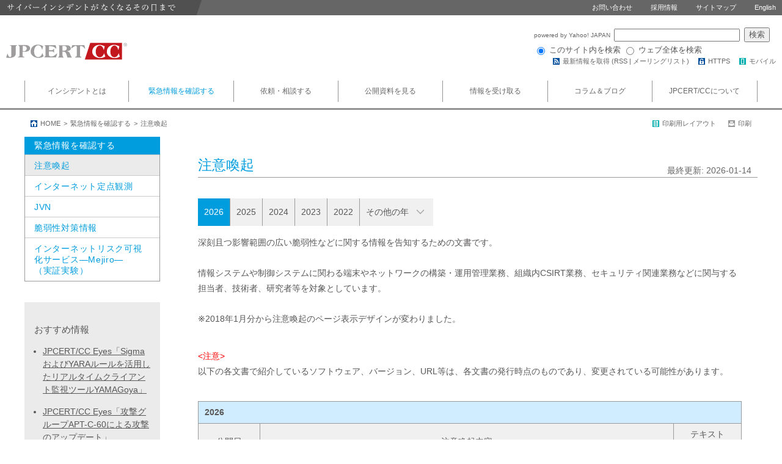

--- FILE ---
content_type: text/html
request_url: https://www.jpcert.or.jp/at/
body_size: 20883
content:
<!DOCTYPE html>
<html lang="ja-jp">
<head>
	<meta charset="UTF-8">
	<meta http-equiv="X-UA-Compatible" content="IE=edge">
	<meta http-equiv="refresh" content="0;url=2026.html" />
	<title>JPCERT コーディネーションセンター 注意喚起</title>
	<meta name="keywords" content="" />
	<meta name="description" content="" />
	<meta property="og:locale" content="ja_JP" />
	<meta property="og:site_name" content="JPCERT/CC" />
	<meta property="og:url" content="https://www.jpcert.or.jp/at/index.html">
	<meta property="og:title" content="JPCERT コーディネーションセンター 注意喚起">
	
	<meta property="og:image" content="https://www.jpcert.or.jp/common/image/ogp_image.jpg">
	
	<link rel="alternate" type="application/rss+xml" title="注意喚起、Weekly Report、脆弱性情報（JVN）、JPCERT/CCからのお知らせやイベントの新着情報をまとめて提供" href="/rss/jpcert-all.rdf" />
	<link rel="alternate" type="application/rss+xml" title="注意喚起と緊急報告、Weekly Report の新着情報" href="/rss/jpcert.rdf" />
	<link rel="alternate" type="application/rss+xml" title="JPCERT/CCからのお知らせ、イベントの新着情報" href="/rss/whatsnew.rdf" />
	<link rel="stylesheet" href="/common/css/html5reset-1.6.1.css">
	<link rel="stylesheet" href="/common/css/common.css">
	<link rel="stylesheet" href="/common/css/page.css">
	<link rel="stylesheet" href="/common/css/print.css" media="print" />
	<link rel="stylesheet" href="/common/slide/slide.css"/>
	
</head>
<body class="category_a">


<!-- guidance_sp -->
<div id="guidance_sp" style="display:none;">
<div class="title"><img src="/common/guidance/g_guidance_title.png" alt="スマートフォン用で表示" /><a href="/m/at/index.html" id="show_sp_site"><img src="/common/guidance/g_button_show.png" alt="" /></a></div>
<div class="message"><a href="javascript:;" id="check_no_message"><img src="/common/guidance/g_check_off.png" alt="" /><img src="/common/guidance/g_guidance_message.png" alt="" /></a></div>
</div>
<!-- /guidance_sp -->

<header class="sh_uoh">
	<div class="top">
		<h2><img src="/common/image/h2_image.png" width="330" height="25" alt="サイバーインシデントがなくなるその日まで" /></h2>
		<ul>
			<li><a href="/reference.html">お問い合わせ</a></li>
			<li><a href="/recruit/index.html">採用情報</a></li>
			<li><a href="/sitemap.html">サイトマップ</a></li>
			<li><a href="/english/">English</a></li>
		</ul>
	</div>

	<div class="main">
		<h1><a href="/"><img src="/common/image/header_logo.svg" width="198" height="66" alt="JPCERT Coordination Center" /></a></h1>

<!-- googlr search area
		<div class="search_area">
			<form id="cse-search-box" action="https://www.google.com/cse">
				<input value="011276954563619633753:gam5ydxz2ni" name="cx" type="hidden">
				<input value="UTF-8" name="ie" type="hidden">
				<input name="q" id="q" value="" type="text" placeholder="検索キーワードを入力" /><input name="sa" id="sa" type="submit" value="検索" />
			</form>
		</div>
-->
		
<!-- yahoo custom search area		
		<div id="yahoo_search_area" class="watermark">

			<form action="https://custom.search.yahoo.co.jp/search" method="get" id="srch">
				<p id="srchForm">
					<input type="text" name="p" id="srchInput">
					<input type="submit" value="検索" id="srchBtn" onclick="document.getElementById('srchInput').focus();">
					<input type="hidden" id="fr" name="fr" value="cse">
					<input type="hidden" id="ei" name="ei" value="UTF-8">
					<input type="hidden" id="csid" name="csid" value="YZgbsqsHFIwmPApo7sIjK_PtheLpmwnBs_eTDxVthQ--">
				</p>
				<input type="hidden" name="vs" value="www.jpcert.or.jp" id="yjInsite">
			</form>
		</div>
-->
		<div id="yahoo_search_new_area" style="width:396px;">
			<form action="https://search.yahoo.co.jp/search" method="get" style="margin:0;padding:0;">
			<p style="margin:0;padding:0;">
				<a href="https://www.yahoo.co.jp/" target="_blank" style="font-size: 10px;">
					powered by Yahoo! JAPAN
				</a>
				<input type="text" name="p" size="28" style="margin:0 3px;width:50%;">
				<input type="hidden" name="fr" value="ysiw">
				<input type="hidden" name="ei" value="utf-8">
				<input type="submit" value="検索" style="margin:0;color:#595757;font-size:10pt;">
			</p>
			<ul style="margin:2px 0 0 0;padding:0;font-size:10pt;list-style:none;">
				<li style="display:inline;font-size:10pt;">
					<input name="vs" type="radio" value="www.jpcert.or.jp" checked="checked">
					このサイト内を検索
				</li>
				<li style="display:inline;font-size:10pt;">
					<input name="vs" type="radio" value="">
					ウェブ全体を検索
				</li>
			</ul>
			</form>
			<img src="https://custom.search.yahoo.co.jp/images/window/006c75a92ba244c6b4cbe2709aa17d7b.gif" width="1" height="1" style="display:block;position:absolute">
		</div>
		<ul class="links">
			<li class="icon_rss">最新情報を取得 (<a href="/rss/">RSS</a> | <a href="/announce.html">メーリングリスト</a>) </li>
			<li><a href="https://www.jpcert.or.jp/" class="icon_https">HTTPS</a></li>
			<li><a href="/m/" class="icon_mobile">モバイル</a></li>
		</ul>
		<script type="text/javascript">
			(function() {
			var sb = document.getElementById('srchBox');
			if (sb && sb.className == 'watermark') {
  			var si = document.getElementById('srchInput');
  			var f = function() { si.className = 'nomark'; };
  			var b = function() {
    			if (si.value == '') {
      			si.className = '';
    			}
  			};
  			si.onfocus = f;
  			si.onblur = b;
  			if (!/[&?]p=[^&]/.test(location.search)) {
    			b();
  			} else {
    			f();
  			}
			}
			})();
			</script>
			
	</div>
</header>

<nav>
	<ul class="menu contents_area_view">
		<li class="category_a "><a href="/aboutincident.html">インシデントとは</a></li>
		<li class="category_a selected">
			<a href="/menu_alertsandadvisories.html">緊急情報を確認する</a>
			<div class="detail_menu contents_area_view">
				<div class="container cf">
					<div class="detail_menu_title">緊急情報を確認する</div>
					<div class="detail_menu_area cf">
						<ul class="fl">
							<li><a href="/at/">注意喚起</a></li>
							<li><a href="/tsubame/">インターネット定点観測</a></li>
							<li><a href="/mejiro/">インターネットリスク可視化サービス―Mejiro―（実証実験）</a></li>
						</ul>
						<ul class="fl">
							<li><a href="https://jvn.jp/">JVN</a></li>
							<li><a href="/vh/top.html">脆弱性対策情報</a></li>
						</ul>
					</div>
				</div>
			</div>
		</li>
		<li class="category_a ">
			<a href="/menu_reporttojpcert.html">依頼・相談する</a>
			<div class="detail_menu contents_area_view">
				<div class="container cf">
					<div class="detail_menu_title">依頼・相談する</div>
					<div class="detail_menu_area cf">
						<ul class="fl">
							<li><a href="/ir/">インシデント対応とは</a></li>
							<li><a href="/form/">インシデント対応依頼</a></li>
						</ul>
						<ul class="fl">
							<li><a href="/ir/consult.html">インシデント相談・情報提供</a></li>
						</ul>
					</div>
				</div>
			</div>
		</li>
		<li class="category_a ">
			<a href="/menu_documents.html">公開資料を見る</a>
			<div class="detail_menu contents_area_view">
				<div class="container cf">
					<div class="detail_menu_title">公開資料を見る</div>
					<div class="detail_menu_area cf">
						<ul class="fl">
							<li><a href="/wr/">Weekly Report</a></li>
							<li><a href="/qr/index.html">四半期レポート</a></li>
							<li><a href="/tsubame/report/">インターネット定点観測レポート</a></li>
							<li><a href="/report/press.html">ソフトウェア等の脆弱性関連情報に関する届出状況</a></li>
						</ul>
						<ul class="fl">
							<li><a href="/research/">研究・調査・翻訳レポート</a></li>
							<li><a href="/csirt_material/">CSIRTマテリアル</a></li>
							<li><a href="/securecoding/">セキュアコーディング</a></li>
							<li><a href="/ics/">制御システムセキュリティ</a></li>
							<li><a href="/magazine/">ライブラリ</a></li>
						</ul>
					</div>
				</div>
			</div>
		</li>
		<li class="category_a ">
			<a href="/menu_receiveinformation.html">情報を受け取る</a>
			<div class="detail_menu contents_area_view">
				<div class="container cf">
					<div class="detail_menu_title">情報を受け取る</div>
					<div class="detail_menu_area cf">
						<ul class="fl">
							<li><a href="/wwinfo/">早期警戒情報</a></li>
							<li><a href="/vh/register.html">製品開発者登録</a></li>
						</ul>
						<ul class="fl">
							<li><a href="/announce.html">メーリングリスト</a></li>
							<li><a href="/rss/">RSS</a></li>
						</ul>
					</div>
				</div>
			</div>
		</li>
		<li class="category_b ">
			<a href="/menu_columnblog.html">コラム＆ブログ</a>
			<div class="detail_menu contents_area_view">
				<div class="container cf">
					<div class="detail_menu_title">コラム＆ブログ</div>
					<div class="detail_menu_area cf">
						<ul class="fl">
							<li><a href="/newsflash/">CyberNewsFlash</a></li>
						</ul>
						<ul class="fl">
							<li><a href="https://blogs.jpcert.or.jp/ja/">JPCERT/CC Eyes～JPCERT/CC公式ブログ～ </a></li>
						</ul>
					</div>
				</div>
			</div>
		</li>
		<li class="category_b ">
			<a href="/menu_aboutjpcert.html">JPCERT/CCについて</a>
			<div class="detail_menu contents_area_view">
				<div class="container cf">
					<div class="detail_menu_title">JPCERT/CCについて</div>
					<div class="detail_menu_area cf">
						<ul class="fl">
							<li><a href="/about/">JPCERT/CCとは</a></li>
							<li class="level2"><a href="/message.html">代表理事挨拶</a></li>
							<li class="level2"><a href="/profile.html">組織概要</a></li>
							<li class="level2"><a href="/about/01.html">事業概要</a></li>
							<li><a href="/recruit/">採用情報</a></li>
							<li><a href="/solicitation/">公募・入札情報</a></li>
							<li><a href="/press/pressroom.html">プレスルーム</a></li>
							<li class="level2"><a href="/press/2026.html">プレスリリース</a></li>
							<li class="level2"><a href="/press/contact.html">広報へのお問い合わせ</a></li>
							<li class="level2"><a href="/press/request.html">講演依頼</a></li>
							<li class="level2"><a href="/press/nominal-support.html">後援申請</a></li>
						</ul>
						<ul class="fl">
							<li><a href="/event/">イベント</a></li>
							<li><a href="/kouen/">講演・執筆一覧</a></li>
							<li><a href="/magazine/chronology/">セキュリティインシデント年表</a></li>
							<li><a href="/twitter.html">X（旧Twitter）一覧</a></li>
							<li><a href="/jpcert-pgp.html">PGP公開鍵</a></li>
							<li><a href="/related/">関連組織</a></li>
							<li><a href="/reference.html">お問い合わせ</a></li>
						</ul>
					</div>
				</div>
			</div>
		</li>
	</ul>
</nav>

<div class="breadcrumb_list_area contents_area_view sh_uoh cf">
	<ul class="breadcrumb_list fl">
		<li><a href="/">HOME</a></li><li><a href="/menu_alertsandadvisories.html">緊急情報を確認する</a></li><li>注意喚起</li>
	</ul>
	
	<ul id="page_layout_utility" class="page_layout_utility fr" style="display:none;">
		<li class="to_normal_layout_group"><a href="javascript:;" class="icon_normal_layout">通常レイアウトに戻す</a></li>
		<li class="to_normal_layout_group"><a href="javascript:;" class="icon_print">印刷</a></li>
		<li class="to_print_layout_group"><a href="javascript:;" class="icon_print_layout">印刷用レイアウト</a></li>
		<li class="to_print_layout_group"><span class="icon_print_disabled">印刷</span></li>
	</ul>
	
</div>


<div class="contents_body contents_area_view cf">
	<div id="link_pgtop" class="contents_right_body">
		<div class="contents_right_body_wrapper">
			<div class="page_title_area">
				<h3>注意喚起</h3>
				
			</div>

			<div class="contents_container">


				<article class="">
<!-- content_area -->
<!-- redirect to the latest page -->
<!-- /content_area -->
				</article>





			</div>
		</div>
	</div>
	
	<div class="contents_left_body">
		<div class="page_guide_menu">
	
	
	<p>緊急情報を確認する</p>
	<ul class="page_guide_menu">
		<li class="selected"><a href="/at/">注意喚起</a></li>
		<li ><a href="/tsubame/">インターネット定点観測</a></li>
		<li><a href="https://jvn.jp/">JVN</a></li>
		<li ><a href="/vh/top.html">脆弱性対策情報</a></li>
		<li ><a href="/mejiro/">インターネットリスク可視化サービス―Mejiro―<br />（実証実験）</a></li>
	</ul>
	
	
	
	
	
	
</div>

		<div class="recommend_list">
			<p>おすすめ情報</p>
			<ul class="list">

	<li><a href="https://blogs.jpcert.or.jp/ja/2025/11/YAMAGoya.html" onclick="piwikTracker.trackGoal(3);">JPCERT/CC Eyes「SigmaおよびYARAルールを活用したリアルタイムクライアント監視ツールYAMAGoya」</a></li>

	<li><a href="https://blogs.jpcert.or.jp/ja/2025/10/APT-C-60_update.html" onclick="piwikTracker.trackGoal(3);">JPCERT/CC Eyes「攻撃グループAPT-C-60による攻撃のアップデート」</a></li>

	<li><a href="https://blogs.jpcert.or.jp/ja/2025/09/handling_vul_info_2.html" onclick="piwikTracker.trackGoal(3);">JPCERT/CC Eyes「解説：脆弱性関連情報取扱制度の運用と今後の課題について（後編）～脆弱性悪用情報のハンドリングと今後の課題～」</a></li>

	<li><a href="https://blogs.jpcert.or.jp/ja/2025/09/handling_vul_info_1.html" onclick="piwikTracker.trackGoal(3);">JPCERT/CC Eyes「解説：脆弱性関連情報取扱制度の運用と今後の課題について（前編）～公益性のある脆弱性情報開示とは何か～」</a></li>

	<li><a href="https://blogs.jpcert.or.jp/ja/2019/12/emotetfaq.html" onclick="piwikTracker.trackGoal(3);">JPCERT/CC Eyes「マルウエアEmotetへの対応FAQ」</a></li>

	<li><a href="/magazine/security/ransom-faq.html" onclick="piwikTracker.trackGoal(3);">侵入型ランサムウェア攻撃を受けたら読むFAQ</a></li>

</ul>
		</div>

		<ul class="banner_list">

	<!--
	<li><a class="button" href="/csirt_material/"><img src="/common/banner_images/csirt_off.png" alt="CSIRTマテリアル" /></a></li>
	-->
	
	<!--
	<li><a class="button" href="/pr/2017/pr170002.html"><img src="/common/banner_images/password_off.png" alt="STOP!!パスワード使い回し!!キャンペーン2017" /></a></li>
	<li><a class="button" href="/pr/2016/pr160005.html"><img src="/common/banner_images/holiday_off.png" alt="" /></a></li>
	<li><a class="button" href="/pr/2016/pr160005.html"><img src="/common/banner_images/vacation_off.png" alt="" /></a></li>
	-->

	

	

	

	
	<li><a class="button" href="/form/"><img src="/common/banner_images/request_off.png" alt="インシデント対応依頼" /></a></li>
	

	

	
</ul>
	</div>
</div>

<footer class="gray_background sh_uoh">
	<div class="page_link_area contents_area_view cf">
		<div class="page_link_contaienr cf">
			<div class="page_link_right_area cf">
				<div class="page_links">
					<p class="dt"><a href="/menu_aboutjpcert.html">JPCERT/CCについて</a></p>
					<div class="cf">
						<dl class="fl">
							<dt class="hide">&nbsp;</dt>
							<dd><a href="/about/">JPCERT/CCとは</a></dd>
							<dd class="dd_second_class"><a href="/message.html">代表理事挨拶</a></dd>
							<dd class="dd_second_class"><a href="/profile.html">組織概要</a></dd>
							<dd class="dd_second_class"><a href="/about/01.html">事業概要</a></dd>
							<dd><a href="/recruit/">採用情報</a></dd>
							<dd><a href="/solicitation/">公募・入札情報</a></dd>
							<dd><a href="/press/pressroom.html">プレスルーム</a></dd>
							<dd class="dd_second_class"><a href="/press/2026.html">プレスリリース</a></dd>
							<dd class="dd_second_class"><a href="/press/contact.html">広報へのお問い合わせ</a></dd>
							<dd class="dd_second_class"><a href="/press/request.html">講演依頼</a></dd>
							<dd class="dd_second_class"><a href="/press/nominal-support.html">後援申請</a></dd>
						</dl>
						<dl class="fl">
							<dt class="hide">&nbsp;</dt>
							<dd><a href="/event/">イベント</a></dd>
							<dd><a href="/kouen/">講演・執筆一覧</a></dd>
							<dd><a href="/magazine/chronology/">セキュリティ<br />インシデント年表</a></dd>
							<dd><a href="/twitter.html">X（旧Twitter）一覧</a></dd>
							<dd><a href="/jpcert-pgp.html">PGP公開鍵</a></dd>
							<dd><a href="/related/">関連組織</a></dd>
							<dd><a href="/reference.html">お問い合わせ</a></dd>
						</dl>
					</div>
					<dl class="dl_second_line">
						<dt><a href="/menu_columnblog.html">コラム＆ブログ</a></dt>
						<dd><a href="/newsflash/">CyberNewsFlash</a></dd>
						<dd><a href="https://blogs.jpcert.or.jp/ja/">JPCERT/CC Eyes ～JPCERTコーディネーションセンター公式ブログ～</a></dd>
					</dl>
				</div>
			</div>
			<div class="page_link_left_area cf">
				<div class="page_links">
					<dl>
						<dt>インシデントとは</dt>
						<dd><a href="/aboutincident.html">インシデントとは</a></dd>
					</dl>
				</div>
				<div class="page_links">
					<dl>
						<dt><a href="/menu_alertsandadvisories.html">緊急情報を確認する</a></dt>
						<dd><a href="/at/">注意喚起</a></dd>
						<dd><a href="/tsubame/">インターネット定点観測</a></dd>
						<dd><a href="/vh/top.html">脆弱性対策情報</a></dd>
						<dd><a href="https://jvn.jp/">JVN</a></dd>
					</dl>
					<dl class="dl_second_line">
						<dt><a href="/menu_reporttojpcert.html">依頼・相談する</a></dt>
						<dd><a href="/ir/">インシデント対応とは</a></dd>
						<dd><a href="/form/">インシデント対応依頼</a></dd>
						<dd><a href="/ir/consult.html">インシデント相談・情報提供</a></dd>
					</dl>
				</div>
				<div class="page_links">
					<dl>
						<dt><a href="/menu_documents.html">公開資料を見る</a></dt>
						<dd><a href="/wr/">Weekly Report</a></dd>
						<dd><a href="/qr/index.html">四半期レポート</a></dd>
						<dd><a href="/tsubame/report/">インターネット定点観測レポート</a></dd>
						<dd><a href="/report/press.html">ソフトウェア等の<br />脆弱性関連情報に関する届出</a></dd>
						<dd><a href="/research/">研究・調査・翻訳レポート</a></dd>
						<dd><a href="/csirt_material/">CSIRTマテリアル</a></dd>
						<dd><a href="/securecoding/">セキュアコーディング</a></dd>
						<dd><a href="/ics/">制御システムセキュリティとは</a></dd>
						<dd><a href="/magazine/">ライブラリ</a></dd>
					</dl>
				</div>
				<div class="page_links">
					<dl>
						<dt><a href="/menu_receiveinformation.html">情報を受け取る</a></dt>
						<dd><a href="/wwinfo/">早期警戒情報</a></dd>
						<dd><a href="/vh/register.html">製品開発者登録</a></dd>
						<dd><a href="/announce.html">メーリングリスト</a></dd>
						<dd><a href="/rss/">RSS</a></dd>
					</dl>
				</div>
			</div>
		</div>
	</div>

	<div class="footer_area">
		<img class="logo" src="/common/image/footer_logo.svg" width="194" height="45" alt="JPCERT/CC" />
		<p class="company_info">一般社団法人JPCERTコーディネーションセンター<br />〒103-0023<br />東京都中央区日本橋本町4-4-2 東山ビルディング8階<br />TEL: 03-6271-8901　FAX 03-6271-8908<br />
		</p>
		<ul class="links">
			<li><a href="/guide.html">ご利用にあたって</a></li>
			<li><a href="/privacy.html">プライバシーポリシー</a></li>
			<li><a href="/reference.html">お問い合わせ</a></li>
			<li><a href="/about/about_mobile.html">モバイル向けコンテンツ</a></li>
		</ul>
		<address>&copy; 1996-2026 JPCERT/CC</address>
	</div>
</footer>

<script type="text/javascript" src="/common/js/prototype.js"></script>
<script type="text/javascript" src="/common/js/effects.js"></script>
<script type="text/javascript" src="/common/js/builder.js"></script>
<script type="text/javascript" src="/common/js/cookie.js"></script>
<script type="text/javascript" src="/common/slide/slide.js"></script>
<script type="text/javascript" src="/common/js/common.js"></script>





</body>
</html>

--- FILE ---
content_type: text/html
request_url: https://www.jpcert.or.jp/at/2026.html
body_size: 23830
content:
<!DOCTYPE html>
<html lang="ja-jp">
<head>
	<meta charset="UTF-8">
	<meta http-equiv="X-UA-Compatible" content="IE=edge">
	
	<title>注意喚起</title>
	<meta name="keywords" content="" />
	<meta name="description" content="" />
	<meta property="og:locale" content="ja_JP" />
	<meta property="og:site_name" content="JPCERT/CC" />
	<meta property="og:url" content="https://www.jpcert.or.jp/at/2026.html">
	<meta property="og:title" content="注意喚起">
	
	<meta property="og:image" content="https://www.jpcert.or.jp/common/image/ogp_image.jpg">
	
	<link rel="alternate" type="application/rss+xml" title="注意喚起、Weekly Report、脆弱性情報（JVN）、JPCERT/CCからのお知らせやイベントの新着情報をまとめて提供" href="/rss/jpcert-all.rdf" />
	<link rel="alternate" type="application/rss+xml" title="注意喚起と緊急報告、Weekly Report の新着情報" href="/rss/jpcert.rdf" />
	<link rel="alternate" type="application/rss+xml" title="JPCERT/CCからのお知らせ、イベントの新着情報" href="/rss/whatsnew.rdf" />
	<link rel="stylesheet" href="/common/css/html5reset-1.6.1.css">
	<link rel="stylesheet" href="/common/css/common.css">
	<link rel="stylesheet" href="/common/css/page.css">
	<link rel="stylesheet" href="/common/css/print.css" media="print" />
	<link rel="stylesheet" href="/common/slide/slide.css"/>
	
</head>
<body class="category_a">


<!-- guidance_sp -->
<div id="guidance_sp" style="display:none;">
<div class="title"><img src="/common/guidance/g_guidance_title.png" alt="スマートフォン用で表示" /><a href="/m/at/2026.html" id="show_sp_site"><img src="/common/guidance/g_button_show.png" alt="" /></a></div>
<div class="message"><a href="javascript:;" id="check_no_message"><img src="/common/guidance/g_check_off.png" alt="" /><img src="/common/guidance/g_guidance_message.png" alt="" /></a></div>
</div>
<!-- /guidance_sp -->

<header class="sh_uoh">
	<div class="top">
		<h2><img src="/common/image/h2_image.png" width="330" height="25" alt="サイバーインシデントがなくなるその日まで" /></h2>
		<ul>
			<li><a href="/reference.html">お問い合わせ</a></li>
			<li><a href="/recruit/index.html">採用情報</a></li>
			<li><a href="/sitemap.html">サイトマップ</a></li>
			<li><a href="/english/">English</a></li>
		</ul>
	</div>

	<div class="main">
		<h1><a href="/"><img src="/common/image/header_logo.svg" width="198" height="66" alt="JPCERT Coordination Center" /></a></h1>

<!-- googlr search area
		<div class="search_area">
			<form id="cse-search-box" action="https://www.google.com/cse">
				<input value="011276954563619633753:gam5ydxz2ni" name="cx" type="hidden">
				<input value="UTF-8" name="ie" type="hidden">
				<input name="q" id="q" value="" type="text" placeholder="検索キーワードを入力" /><input name="sa" id="sa" type="submit" value="検索" />
			</form>
		</div>
-->
		
<!-- yahoo custom search area		
		<div id="yahoo_search_area" class="watermark">

			<form action="https://custom.search.yahoo.co.jp/search" method="get" id="srch">
				<p id="srchForm">
					<input type="text" name="p" id="srchInput">
					<input type="submit" value="検索" id="srchBtn" onclick="document.getElementById('srchInput').focus();">
					<input type="hidden" id="fr" name="fr" value="cse">
					<input type="hidden" id="ei" name="ei" value="UTF-8">
					<input type="hidden" id="csid" name="csid" value="YZgbsqsHFIwmPApo7sIjK_PtheLpmwnBs_eTDxVthQ--">
				</p>
				<input type="hidden" name="vs" value="www.jpcert.or.jp" id="yjInsite">
			</form>
		</div>
-->
		<div id="yahoo_search_new_area" style="width:396px;">
			<form action="https://search.yahoo.co.jp/search" method="get" style="margin:0;padding:0;">
			<p style="margin:0;padding:0;">
				<a href="https://www.yahoo.co.jp/" target="_blank" style="font-size: 10px;">
					powered by Yahoo! JAPAN
				</a>
				<input type="text" name="p" size="28" style="margin:0 3px;width:50%;">
				<input type="hidden" name="fr" value="ysiw">
				<input type="hidden" name="ei" value="utf-8">
				<input type="submit" value="検索" style="margin:0;color:#595757;font-size:10pt;">
			</p>
			<ul style="margin:2px 0 0 0;padding:0;font-size:10pt;list-style:none;">
				<li style="display:inline;font-size:10pt;">
					<input name="vs" type="radio" value="www.jpcert.or.jp" checked="checked">
					このサイト内を検索
				</li>
				<li style="display:inline;font-size:10pt;">
					<input name="vs" type="radio" value="">
					ウェブ全体を検索
				</li>
			</ul>
			</form>
			<img src="https://custom.search.yahoo.co.jp/images/window/006c75a92ba244c6b4cbe2709aa17d7b.gif" width="1" height="1" style="display:block;position:absolute">
		</div>
		<ul class="links">
			<li class="icon_rss">最新情報を取得 (<a href="/rss/">RSS</a> | <a href="/announce.html">メーリングリスト</a>) </li>
			<li><a href="https://www.jpcert.or.jp/" class="icon_https">HTTPS</a></li>
			<li><a href="/m/" class="icon_mobile">モバイル</a></li>
		</ul>
		<script type="text/javascript">
			(function() {
			var sb = document.getElementById('srchBox');
			if (sb && sb.className == 'watermark') {
  			var si = document.getElementById('srchInput');
  			var f = function() { si.className = 'nomark'; };
  			var b = function() {
    			if (si.value == '') {
      			si.className = '';
    			}
  			};
  			si.onfocus = f;
  			si.onblur = b;
  			if (!/[&?]p=[^&]/.test(location.search)) {
    			b();
  			} else {
    			f();
  			}
			}
			})();
			</script>
			
	</div>
</header>

<nav>
	<ul class="menu contents_area_view">
		<li class="category_a "><a href="/aboutincident.html">インシデントとは</a></li>
		<li class="category_a selected">
			<a href="/menu_alertsandadvisories.html">緊急情報を確認する</a>
			<div class="detail_menu contents_area_view">
				<div class="container cf">
					<div class="detail_menu_title">緊急情報を確認する</div>
					<div class="detail_menu_area cf">
						<ul class="fl">
							<li><a href="/at/">注意喚起</a></li>
							<li><a href="/tsubame/">インターネット定点観測</a></li>
							<li><a href="/mejiro/">インターネットリスク可視化サービス―Mejiro―（実証実験）</a></li>
						</ul>
						<ul class="fl">
							<li><a href="https://jvn.jp/">JVN</a></li>
							<li><a href="/vh/top.html">脆弱性対策情報</a></li>
						</ul>
					</div>
				</div>
			</div>
		</li>
		<li class="category_a ">
			<a href="/menu_reporttojpcert.html">依頼・相談する</a>
			<div class="detail_menu contents_area_view">
				<div class="container cf">
					<div class="detail_menu_title">依頼・相談する</div>
					<div class="detail_menu_area cf">
						<ul class="fl">
							<li><a href="/ir/">インシデント対応とは</a></li>
							<li><a href="/form/">インシデント対応依頼</a></li>
						</ul>
						<ul class="fl">
							<li><a href="/ir/consult.html">インシデント相談・情報提供</a></li>
						</ul>
					</div>
				</div>
			</div>
		</li>
		<li class="category_a ">
			<a href="/menu_documents.html">公開資料を見る</a>
			<div class="detail_menu contents_area_view">
				<div class="container cf">
					<div class="detail_menu_title">公開資料を見る</div>
					<div class="detail_menu_area cf">
						<ul class="fl">
							<li><a href="/wr/">Weekly Report</a></li>
							<li><a href="/qr/index.html">四半期レポート</a></li>
							<li><a href="/tsubame/report/">インターネット定点観測レポート</a></li>
							<li><a href="/report/press.html">ソフトウェア等の脆弱性関連情報に関する届出状況</a></li>
						</ul>
						<ul class="fl">
							<li><a href="/research/">研究・調査・翻訳レポート</a></li>
							<li><a href="/csirt_material/">CSIRTマテリアル</a></li>
							<li><a href="/securecoding/">セキュアコーディング</a></li>
							<li><a href="/ics/">制御システムセキュリティ</a></li>
							<li><a href="/magazine/">ライブラリ</a></li>
						</ul>
					</div>
				</div>
			</div>
		</li>
		<li class="category_a ">
			<a href="/menu_receiveinformation.html">情報を受け取る</a>
			<div class="detail_menu contents_area_view">
				<div class="container cf">
					<div class="detail_menu_title">情報を受け取る</div>
					<div class="detail_menu_area cf">
						<ul class="fl">
							<li><a href="/wwinfo/">早期警戒情報</a></li>
							<li><a href="/vh/register.html">製品開発者登録</a></li>
						</ul>
						<ul class="fl">
							<li><a href="/announce.html">メーリングリスト</a></li>
							<li><a href="/rss/">RSS</a></li>
						</ul>
					</div>
				</div>
			</div>
		</li>
		<li class="category_b ">
			<a href="/menu_columnblog.html">コラム＆ブログ</a>
			<div class="detail_menu contents_area_view">
				<div class="container cf">
					<div class="detail_menu_title">コラム＆ブログ</div>
					<div class="detail_menu_area cf">
						<ul class="fl">
							<li><a href="/newsflash/">CyberNewsFlash</a></li>
						</ul>
						<ul class="fl">
							<li><a href="https://blogs.jpcert.or.jp/ja/">JPCERT/CC Eyes～JPCERT/CC公式ブログ～ </a></li>
						</ul>
					</div>
				</div>
			</div>
		</li>
		<li class="category_b ">
			<a href="/menu_aboutjpcert.html">JPCERT/CCについて</a>
			<div class="detail_menu contents_area_view">
				<div class="container cf">
					<div class="detail_menu_title">JPCERT/CCについて</div>
					<div class="detail_menu_area cf">
						<ul class="fl">
							<li><a href="/about/">JPCERT/CCとは</a></li>
							<li class="level2"><a href="/message.html">代表理事挨拶</a></li>
							<li class="level2"><a href="/profile.html">組織概要</a></li>
							<li class="level2"><a href="/about/01.html">事業概要</a></li>
							<li><a href="/recruit/">採用情報</a></li>
							<li><a href="/solicitation/">公募・入札情報</a></li>
							<li><a href="/press/pressroom.html">プレスルーム</a></li>
							<li class="level2"><a href="/press/2026.html">プレスリリース</a></li>
							<li class="level2"><a href="/press/contact.html">広報へのお問い合わせ</a></li>
							<li class="level2"><a href="/press/request.html">講演依頼</a></li>
							<li class="level2"><a href="/press/nominal-support.html">後援申請</a></li>
						</ul>
						<ul class="fl">
							<li><a href="/event/">イベント</a></li>
							<li><a href="/kouen/">講演・執筆一覧</a></li>
							<li><a href="/magazine/chronology/">セキュリティインシデント年表</a></li>
							<li><a href="/twitter.html">X（旧Twitter）一覧</a></li>
							<li><a href="/jpcert-pgp.html">PGP公開鍵</a></li>
							<li><a href="/related/">関連組織</a></li>
							<li><a href="/reference.html">お問い合わせ</a></li>
						</ul>
					</div>
				</div>
			</div>
		</li>
	</ul>
</nav>

<div class="breadcrumb_list_area contents_area_view sh_uoh cf">
	<ul class="breadcrumb_list fl">
		<li><a href="/">HOME</a></li><li><a href="/menu_alertsandadvisories.html">緊急情報を確認する</a></li><li>注意喚起</li>
	</ul>
	
	<ul id="page_layout_utility" class="page_layout_utility fr" style="display:none;">
		<li class="to_normal_layout_group"><a href="javascript:;" class="icon_normal_layout">通常レイアウトに戻す</a></li>
		<li class="to_normal_layout_group"><a href="javascript:;" class="icon_print">印刷</a></li>
		<li class="to_print_layout_group"><a href="javascript:;" class="icon_print_layout">印刷用レイアウト</a></li>
		<li class="to_print_layout_group"><span class="icon_print_disabled">印刷</span></li>
	</ul>
	
</div>


<div class="contents_body contents_area_view cf">
	<div id="link_pgtop" class="contents_right_body">
		<div class="contents_right_body_wrapper">
			<div class="page_title_area">
				<h3>注意喚起</h3>
				<span>最終更新: 2026-01-14</span>
			</div>

			<div class="contents_container">


				<article class="">
<!-- content_area -->
<ul class="history_list cf">
<li class="active_page"><a href="/at/2026.html"><span>2026</span></a></li>
<li ><a href="/at/2025.html"><span>2025</span></a></li>
<li ><a href="/at/2024.html"><span>2024</span></a></li>
<li ><a href="/at/2023.html"><span>2023</span></a></li>
<li ><a href="/at/2022.html"><span>2022</span></a></li>



<li class="chevron"><a><span class="label">その他の年</span></a>
	<ul class="overflow">
		<li ><a href="/at/2021.html"><span>2021</span></a></li>
		<li ><a href="/at/2020.html"><span>2020</span></a></li>
		<li ><a href="/at/2019.html"><span>2019</span></a></li>
		<li ><a href="/at/2018.html"><span>2018</span></a></li>
		<li ><a href="/at/2017.html"><span>2017</span></a></li>
		<li ><a href="/at/2016.html"><span>2016</span></a></li>
        <li ><a href="/at/2015.html"><span>2015</span></a></li>
        <li ><a href="/at/2014.html"><span>2014</span></a></li>
        <li ><a href="/at/2013.html"><span>2013</span></a></li>
        <li ><a href="/at/2012.html"><span>2012</span></a></li>
        <li ><a href="/at/2011.html"><span>2011</span></a></li>
        <li ><a href="/at/2010.html"><span>2010</span></a></li>
        <li ><a href="/at/2009.html"><span>2009</span></a></li>
        <li ><a href="/at/2008.html"><span>2008</span></a></li>
        <li ><a href="/at/2007.html"><span>2007</span></a></li>
        <li ><a href="/at/2006.html"><span>2006</span></a></li>
        <li ><a href="/at/2005.html"><span>2005</span></a></li>
        <li ><a href="/at/2004.html"><span>2004年以前</span></a></li>
    </ul>
</li>

</ul>

<p class="p1">深刻且つ影響範囲の広い脆弱性などに関する情報を告知するための文書です。<br />
<br />
情報システムや制御システムに関わる端末やネットワークの構築・運用管理業務、組織内CSIRT業務、セキュリティ関連業務などに関与する担当者、技術者、研究者等を対象としています。<br />
<br />
※2018年1月分から注意喚起のページ表示デザインが変わりました。 </p>
<p class="small"><span class="red">&lt;注意&gt;</span><br />
以下の各文書で紹介しているソフトウェア、バージョン、URL等は、各文書の発行時点のものであり、変更されている可能性があります。</p>

<table>
<caption>2026</caption>
<tr>
<th class="date" scope="col">公開日</th>
<th class="title" scope="col">注意喚起内容</th>
<th class="at_link" scope="col">テキスト<br />(PGP署名付き)</th>
</tr>


<tr>
<td class="c">2026-01-14</td>
<td class="at_link"><a href="/at/2026/at260001.html">2026年1月マイクロソフトセキュリティ更新プログラムに関する注意喚起 (公開)</a></td>
<td class="c"><a href="/at/2026/at260001.txt">2.82KB</a></td>
</tr>


</table>
<p class="pg_top"><a href="#link_pgtop">Topへ</a></p>
<!-- /content_area -->
				</article>





			</div>
		</div>
	</div>
	
	<div class="contents_left_body">
		<div class="page_guide_menu">
	
	
	<p>緊急情報を確認する</p>
	<ul class="page_guide_menu">
		<li class="selected"><a href="/at/">注意喚起</a></li>
		<li ><a href="/tsubame/">インターネット定点観測</a></li>
		<li><a href="https://jvn.jp/">JVN</a></li>
		<li ><a href="/vh/top.html">脆弱性対策情報</a></li>
		<li ><a href="/mejiro/">インターネットリスク可視化サービス―Mejiro―<br />（実証実験）</a></li>
	</ul>
	
	
	
	
	
	
</div>

		<div class="recommend_list">
			<p>おすすめ情報</p>
			<ul class="list">

	<li><a href="https://blogs.jpcert.or.jp/ja/2025/11/YAMAGoya.html" onclick="piwikTracker.trackGoal(3);">JPCERT/CC Eyes「SigmaおよびYARAルールを活用したリアルタイムクライアント監視ツールYAMAGoya」</a></li>

	<li><a href="https://blogs.jpcert.or.jp/ja/2025/10/APT-C-60_update.html" onclick="piwikTracker.trackGoal(3);">JPCERT/CC Eyes「攻撃グループAPT-C-60による攻撃のアップデート」</a></li>

	<li><a href="https://blogs.jpcert.or.jp/ja/2025/09/handling_vul_info_2.html" onclick="piwikTracker.trackGoal(3);">JPCERT/CC Eyes「解説：脆弱性関連情報取扱制度の運用と今後の課題について（後編）～脆弱性悪用情報のハンドリングと今後の課題～」</a></li>

	<li><a href="https://blogs.jpcert.or.jp/ja/2025/09/handling_vul_info_1.html" onclick="piwikTracker.trackGoal(3);">JPCERT/CC Eyes「解説：脆弱性関連情報取扱制度の運用と今後の課題について（前編）～公益性のある脆弱性情報開示とは何か～」</a></li>

	<li><a href="https://blogs.jpcert.or.jp/ja/2019/12/emotetfaq.html" onclick="piwikTracker.trackGoal(3);">JPCERT/CC Eyes「マルウエアEmotetへの対応FAQ」</a></li>

	<li><a href="/magazine/security/ransom-faq.html" onclick="piwikTracker.trackGoal(3);">侵入型ランサムウェア攻撃を受けたら読むFAQ</a></li>

</ul>
		</div>

		<ul class="banner_list">

	<!--
	<li><a class="button" href="/csirt_material/"><img src="/common/banner_images/csirt_off.png" alt="CSIRTマテリアル" /></a></li>
	-->
	
	<!--
	<li><a class="button" href="/pr/2017/pr170002.html"><img src="/common/banner_images/password_off.png" alt="STOP!!パスワード使い回し!!キャンペーン2017" /></a></li>
	<li><a class="button" href="/pr/2016/pr160005.html"><img src="/common/banner_images/holiday_off.png" alt="" /></a></li>
	<li><a class="button" href="/pr/2016/pr160005.html"><img src="/common/banner_images/vacation_off.png" alt="" /></a></li>
	-->

	

	

	

	
	<li><a class="button" href="/form/"><img src="/common/banner_images/request_off.png" alt="インシデント対応依頼" /></a></li>
	

	
	<li><a class="button" href="/incidentcall"><img src="/common/banner_images/check_off.png" alt="標的型攻撃に関する連絡への対応のお願い" /></a></li>
	

	
</ul>
	</div>
</div>

<footer class="gray_background sh_uoh">
	<div class="page_link_area contents_area_view cf">
		<div class="page_link_contaienr cf">
			<div class="page_link_right_area cf">
				<div class="page_links">
					<p class="dt"><a href="/menu_aboutjpcert.html">JPCERT/CCについて</a></p>
					<div class="cf">
						<dl class="fl">
							<dt class="hide">&nbsp;</dt>
							<dd><a href="/about/">JPCERT/CCとは</a></dd>
							<dd class="dd_second_class"><a href="/message.html">代表理事挨拶</a></dd>
							<dd class="dd_second_class"><a href="/profile.html">組織概要</a></dd>
							<dd class="dd_second_class"><a href="/about/01.html">事業概要</a></dd>
							<dd><a href="/recruit/">採用情報</a></dd>
							<dd><a href="/solicitation/">公募・入札情報</a></dd>
							<dd><a href="/press/pressroom.html">プレスルーム</a></dd>
							<dd class="dd_second_class"><a href="/press/2026.html">プレスリリース</a></dd>
							<dd class="dd_second_class"><a href="/press/contact.html">広報へのお問い合わせ</a></dd>
							<dd class="dd_second_class"><a href="/press/request.html">講演依頼</a></dd>
							<dd class="dd_second_class"><a href="/press/nominal-support.html">後援申請</a></dd>
						</dl>
						<dl class="fl">
							<dt class="hide">&nbsp;</dt>
							<dd><a href="/event/">イベント</a></dd>
							<dd><a href="/kouen/">講演・執筆一覧</a></dd>
							<dd><a href="/magazine/chronology/">セキュリティ<br />インシデント年表</a></dd>
							<dd><a href="/twitter.html">X（旧Twitter）一覧</a></dd>
							<dd><a href="/jpcert-pgp.html">PGP公開鍵</a></dd>
							<dd><a href="/related/">関連組織</a></dd>
							<dd><a href="/reference.html">お問い合わせ</a></dd>
						</dl>
					</div>
					<dl class="dl_second_line">
						<dt><a href="/menu_columnblog.html">コラム＆ブログ</a></dt>
						<dd><a href="/newsflash/">CyberNewsFlash</a></dd>
						<dd><a href="https://blogs.jpcert.or.jp/ja/">JPCERT/CC Eyes ～JPCERTコーディネーションセンター公式ブログ～</a></dd>
					</dl>
				</div>
			</div>
			<div class="page_link_left_area cf">
				<div class="page_links">
					<dl>
						<dt>インシデントとは</dt>
						<dd><a href="/aboutincident.html">インシデントとは</a></dd>
					</dl>
				</div>
				<div class="page_links">
					<dl>
						<dt><a href="/menu_alertsandadvisories.html">緊急情報を確認する</a></dt>
						<dd><a href="/at/">注意喚起</a></dd>
						<dd><a href="/tsubame/">インターネット定点観測</a></dd>
						<dd><a href="/vh/top.html">脆弱性対策情報</a></dd>
						<dd><a href="https://jvn.jp/">JVN</a></dd>
					</dl>
					<dl class="dl_second_line">
						<dt><a href="/menu_reporttojpcert.html">依頼・相談する</a></dt>
						<dd><a href="/ir/">インシデント対応とは</a></dd>
						<dd><a href="/form/">インシデント対応依頼</a></dd>
						<dd><a href="/ir/consult.html">インシデント相談・情報提供</a></dd>
					</dl>
				</div>
				<div class="page_links">
					<dl>
						<dt><a href="/menu_documents.html">公開資料を見る</a></dt>
						<dd><a href="/wr/">Weekly Report</a></dd>
						<dd><a href="/qr/index.html">四半期レポート</a></dd>
						<dd><a href="/tsubame/report/">インターネット定点観測レポート</a></dd>
						<dd><a href="/report/press.html">ソフトウェア等の<br />脆弱性関連情報に関する届出</a></dd>
						<dd><a href="/research/">研究・調査・翻訳レポート</a></dd>
						<dd><a href="/csirt_material/">CSIRTマテリアル</a></dd>
						<dd><a href="/securecoding/">セキュアコーディング</a></dd>
						<dd><a href="/ics/">制御システムセキュリティとは</a></dd>
						<dd><a href="/magazine/">ライブラリ</a></dd>
					</dl>
				</div>
				<div class="page_links">
					<dl>
						<dt><a href="/menu_receiveinformation.html">情報を受け取る</a></dt>
						<dd><a href="/wwinfo/">早期警戒情報</a></dd>
						<dd><a href="/vh/register.html">製品開発者登録</a></dd>
						<dd><a href="/announce.html">メーリングリスト</a></dd>
						<dd><a href="/rss/">RSS</a></dd>
					</dl>
				</div>
			</div>
		</div>
	</div>

	<div class="footer_area">
		<img class="logo" src="/common/image/footer_logo.svg" width="194" height="45" alt="JPCERT/CC" />
		<p class="company_info">一般社団法人JPCERTコーディネーションセンター<br />〒103-0023<br />東京都中央区日本橋本町4-4-2 東山ビルディング8階<br />TEL: 03-6271-8901　FAX 03-6271-8908<br />
		</p>
		<ul class="links">
			<li><a href="/guide.html">ご利用にあたって</a></li>
			<li><a href="/privacy.html">プライバシーポリシー</a></li>
			<li><a href="/reference.html">お問い合わせ</a></li>
			<li><a href="/about/about_mobile.html">モバイル向けコンテンツ</a></li>
		</ul>
		<address>&copy; 1996-2026 JPCERT/CC</address>
	</div>
</footer>

<script type="text/javascript" src="/common/js/prototype.js"></script>
<script type="text/javascript" src="/common/js/effects.js"></script>
<script type="text/javascript" src="/common/js/builder.js"></script>
<script type="text/javascript" src="/common/js/cookie.js"></script>
<script type="text/javascript" src="/common/slide/slide.js"></script>
<script type="text/javascript" src="/common/js/common.js"></script>





</body>
</html>

--- FILE ---
content_type: text/css
request_url: https://www.jpcert.or.jp/common/css/page.css
body_size: 10170
content:
@charset "UTF-8";

/* menu page */
article.menu ul {
	padding:10px 30px;
	background-color:#ebebec;
}
article.menu ul li ul {

}
article.menu ul li,
article.menu ul li ul li {
	padding:0px;
	list-style:none;
}

article.menu ul li a.level_1 {
	padding-left:18px;
	border:none;
	text-align:left;
	background: transparent url() no-repeat scroll 8px center;
}
.category_a article.menu ul li a.level_1 {
	color:#009dde;
	background-image: url("/common/image/menu_list_image_square_a.png");
}
.category_b article.menu ul li a.level_1 {
	color:#6484c5;
	background-image: url("/common/image/menu_list_image_square_b.png");
}

article.menu ul li div.cf ul {
	width:40%;
	padding:0px 18px;
}

/* twitter 一覧 */
article.twitter_list div.cf {
	margin-bottom:50px;
}
article.twitter_list div.cf div.fl {
	width:100px;
}
article.twitter_list div.cf div.text {
	margin-left:100px;
}
article.twitter_list div.cf div.text h4,
article.twitter_list div.cf div.text p {
	margin:0px;
}
article.twitter_list div.cf div.text h4 span.account {
	color:#999999;
	font-size:14px;
}

/* wr index */
.contents_container table.table_wr th.text { width:100px; }
.contents_container table.table_wr th.xml { width: 140px; }
.contents_container table.table_wr th.note { width: auto; }
.contents_container table.table_wr td {
    text-align: center;
}
.contents_container table.table_wr td.note {
    text-align: left;
}
.contents_container p.wr_schedule {
	margin:0px;
}

/* wr */
.contents_container div.wr_content a:link,
.contents_container div.wr_content a:visited{
	color: #484848!important;
	text-decoration: underline;
}
.contents_container div.wr_content a:hover{
	color: #3D72A0!important;
	text-decoration: underline;
}
.contents_container div.wr_content address {
	text-align:right;
	float:none;
	color:#484848;
	font-style:italic;
}
.contents_container div.wr_content h1 {
	text-align:center;
	color: #3D72A0;
	font-size: 130%;
	font-weight:bold;
	margin:2em 0;
}
.contents_container div.wr_content h2 {
	color: #3D72A0;
	font-size: 110%;
	font-weight:bold;
	padding-bottom:2px;
	border-bottom:solid 2px #3D72A0;
	margin:3em 0 1em;
}
.contents_container div.wr_content h3 {
	color: #000;
	font-size: 100%;
	font-weight:bold;
	margin:2em 0 1em;
}
.contents_container div.wr_content h4 {
	color: #000!important;
	font-size: 100%;
	padding:0;
	border:none!important;
	margin:0 0 0.2em 2em;;
}
.contents_container div.wr_content p {
	margin:1em 2em;
}
.contents_container div.wr_content blockquote {
	margin:1em;
}
.contents_container div.wr_content pre {
	margin:1em 0 1em 3em;
    font-family: "メイリオ","Meiryo","ヒラギノ角ゴ Pro","Hiragino Kaku Gothic Pro","游ゴシック",YuGothic,sans-serif;
}
.contents_container div.wr_content div ul li {
	list-style:disc;
	margin:0 0 2em 2em;
}
.contents_container p.tips_wr_number {
    margin: 20px 0;
    text-align: right;
}

/* wr tips memo */
.contents_container div.memo_content pre.wr_memo_content {
    font-family: "メイリオ","Meiryo","ヒラギノ角ゴ Pro","Hiragino Kaku Gothic Pro","游ゴシック",YuGothic,sans-serif;
}

/* history_list */
ul.history_list {
	padding:0px;
	margin:15px 0px;
}
ul.history_list li {
	float:left;
	padding:0px;
	border-right: 1px solid #9b9b9c;
	list-style:none;
}
ul.history_list li:last-child {
	border:none;
}
ul.history_list li a {
	display:block;
	padding:10px 10px;
	background-color:#f0f0f0;
	text-decoration:none;
}
.category_a .contents_container ul.history_list li.active_page > a,
.category_a .contents_container ul.history_list li > a:hover {
	background-color:#009dde;
	color:#fff;
}
.category_b .contents_container ul.history_list li.active_page > a,
.category_b .contents_container ul.history_list li > a:hover {
	background-color:#6484c5;
	color:#fff;
}

ul.history_list li.chevron  {
	position: relative;
}
ul.history_list li.chevron > a > span {
	padding:12px 30px 12px 0px;
	background-image: url('../image/dropdown_gray.png');
	background-repeat: no-repeat;
	background-size: 12px 12px;
	background-position: right 5px center;
}
ul.history_list li.chevron.active_page > a > span,
ul.history_list li.chevron > a:hover > span {
	background-image: url('../image/dropdown_white.png');
}
ul.history_list li ul.overflow {
	display:none;
	position: absolute;
	right: 0;
	padding: 0;
	box-shadow: 4px 4px 4px;
}
ul.history_list li:hover ul.overflow {
	display:block;
}
ul.history_list li ul.overflow li {
	float:none;
	padding:0px;
	list-style:none;
	border-right:none;
	border-bottom: 1px solid #9b9b9c;
	text-align: center;
}
ul.history_list li ul.overflow li:last-child {
	border:none;
}
ul.history_list li ul.overflow li a {
	padding:2px 10px;
}


/*** chapter_list ***/
table.chapter_list {
	background-color: #f0f0f0;
	margin-bottom: 34px;
}
table.chapter_list td {
	border: none;
	border-right: 1px solid #9b9b9c;
	padding: 0;
	width: 100px;
	text-align: center;
	line-height: 1em;
}
table.chapter_list td:last-child {
	border: 1px solid transparent;
	width: auto;
}

table.chapter_list td                 { width: 145px; }
table.chapter_list td.td_empty        { width: 5px; }
table.chapter_list td.jpcc_work_arrow { width: 13px; }

table.chapter_list td a {
	display: block;
	text-decoration: none;
	padding: 10px 0;
	white-space: nowrap;
}

table.chapter_list td a img {
	margin: 0;
}

.category_a .contents_container table.chapter_list td.active_page a,
.category_a .contents_container table.chapter_list td a:hover {
	background-color:#009dde;
	color:#fff;
}
.category_b .contents_container table.chapter_list td.active_page a,
.category_b .contents_container table.chapter_list td a:hover {
	background-color:#6484c5;
	color:#fff;
}

/*** phase_list ***/
table.phase_list {
	padding:0px;
	margin:15px 0px;
}
table.phase_list td {
	padding:0px;
	border: none;
	text-align: center;
}
table.phase_list td.phase_arrow {
	width: 20px;
}
table.phase_list td.phase_arrow img {
	vertical-align: middle;
}

table.phase_list td a {
	display:block;
	padding:10px 10px;
	background-color:#f0f0f0;
	text-decoration:none;
	font-weight: bold;
}

.category_a .contents_container table.phase_list td a { color:#009dde; }
.category_b .contents_container table.phase_list td a { color:#6484c5; }

.category_a .contents_container table.phase_list td.active_page a,
.category_a .contents_container table.phase_list td a:hover {
	background-color:#d0ecff;
}
.category_b .contents_container table.phase_list td.active_page a,
.category_b .contents_container table.phase_list td a:hover {
	background-color:#d3ddff;
}

/*** faq ***/
article.faq table tr.question th,
article.faq table tr.question td {
	color: #ffffff;
}

article.faq table tr th {
	width:2em;
	font-weight: nomal;
}

article.faq table tr th,
article.faq table tr td {
	border: none;
}

.category_a .contents_container article.faq table tr.question th { background-color: #009dde; }
.category_a .contents_container article.faq table tr.answer th   { background-color: #d0ecff; }
.category_b .contents_container article.faq table tr.question th { background-color: #6484c5; }
.category_b .contents_container article.faq table tr.answer th   { background-color: #d3ddff; }
article.faq table tr.question td { background-color: #555555; }
article.faq table tr.answer td   { background-color: #ebebeb; }

article.faq table ol,
article.faq table ul {
	margin-bottom: 0;
}

article.faq table td div.faq_link {
	margin:10px 0;
	padding-left: 2em;
}

/*** sc-magazine ***/
article.sc-magazine pre {
	border: 1px dashed;
	margin-left: 15px;
	margin-top: 20px;
	margin-bottom: 20px;
	padding: 15px;
	background-color: #EBEBEC;
}

article.sc-magazine p.p_bg_02 {
	margin-left: 30px;
	padding-left: 15px;
	background-color: #d0e8ea;
}


/*** others ***/
div.msg_font_black_left {
	border-style: solid;
	border-width: 2px;
	margin: 20px;
	padding: 5px;
	text-align: left;
}
div.msg_font_black_center {
	border-style: solid;
	border-width: 2px;
	margin: 20px;
	padding: 5px;
	text-align: center;
}
div.msg_font_red_left {
	border-style: solid;
	border-color: red;
	border-width: 2px;
	margin: 20px;
	padding: 5px;
	text-align: left;
}
div.msg_font_red_center {
	border-style: solid;
	border-color: red;
	border-width: 2px;
	margin: 20px;
	padding: 5px;
	text-align: center;
}
div.msg_font_red_title {
	border-style: solid;
	border-color: red;
	border-width: 2px;
	padding: 5px;
	margin: 20px 130px;
	text-align: center;
}
div.img_about_center {
	text-align: center;
}
div.img_about_center_margin_zero {
	margin: 0;
	padding: 0;
	text-align: center;
}
div.img_acreport {
	text-align: center;
}
div.img_center_arrow {
	background: rgba(0, 0, 0, 0) url("../../about/brief/img/downarrow_x.jpg") no-repeat scroll center bottom;
	margin: 15px auto;
	padding: 0 0 30px;
	text-align: center;
	width: 460px;
}
div.img_center_end {
	background: rgba(0, 0, 0, 0) none repeat scroll 0 0;
	margin: 15px auto;
	padding: 0;
	text-align: center;
	width: 460px;
}
div.img_pr150005 {
	line-height: 130%;
	margin: 20px auto;
	text-align: center;
}
div.text_align_right {
	text-align: right;
}
.pr160003 .pr-img2 {
	background-color: #ffffff;
	text-align: center;
}

div.img_isdas_report_center {
	line-height: 130%;
	margin-left: auto;
	margin-right: auto;
	text-align: center;
}

div.img_isdas_report_center_02 {
	line-height: 130%;
	margin-left: auto;
	margin-right: auto;
	max-width: 70%;
	padding: 0;
	text-align: center;
}

/* at */
div.at h4 {
	padding: 10px 20px;
	background-color: #ebebec;
}

div.at p.headline_blue {
	color: #009dde;
	margin-bottom: 0px;
}

div.at div.update_details {
	background-color: #d0ecff;
	padding:10px 20px;
}

div.at div.update_details > h4 {
	margin-left: -20px;
	margin-right: -20px;
}

div.at p.inline_image {
	margin:0px;
}
div.at p.inline_image img {
	width: 70%;
}

/* rss_index */
.rss_index div.li_disc a.icon_rss {
	font-size: inherit;
}


--- FILE ---
content_type: text/css
request_url: https://www.jpcert.or.jp/common/slide/slide.css
body_size: 5823
content:
@charset "UTF-8";

/* slide_container */
.slide_container {
	position: absolute !important; top:0px; left:0px;
	width:100%; height:100%;
}
.slide_container * {
	user-select: none;
	-moz-user-select: none;
	-webkit-user-select: none;
	-ms-user-select: none;
}
.slide_container a { outline: none; }
.slide_container img { border: none; }

/* slide_background */
.slide_background {
	position: absolute !important; top:0px; left:0px;
	width: 100%;
	z-index: 300;
	background-color: #000 !important;
	opacity:0.7;
	filter: alpha(opacity=70); /* ie 6 7 */
	-ms-filter: "alpha(opacity=70)"; /* ie 8 */
}

/* slide_area */
.slide_area {
	position: fixed !important; top:0px; left:0px;
	padding:30px 98px 96px;
	border:1px solid #595959;
	overflow:hidden;
	z-index: 310;
	background-color:#333;
	color:#fff;
	box-shadow: 0 0 25px 0px #000;
}
.slide_area_loading {
	background-position:center center;
	background-repeat: no-repeat;
	background-image: url('images/slide_loading_l.gif');
}

.slide_area .slide_image_container {
	position:relative;
	width:100%; height:100%;
}
.slide_area .slide_image_container img {
	position: absolute !important; top:0px; left:0px;
	/* max-width:100% !important; max-height:100% !important; */
}

/* slide_close */
.slide_area .slide_close {
	position: absolute !important; top: 1px; right: 30px;
	width: 40px; height: 20px;
	z-index:100;
	background-repeat: no-repeat;
	background-image: url('images/slide_close.png');
}
.slide_area .slide_close:hover { background-position:-40px 0 !important; }

/* slide_navi_next & slide_navi_previous */
.slide_area .slide_navi_next,
.slide_area .slide_navi_prev {
	position: absolute !important; top: 0px; right: 30px;
	width: 40px; height: 40px;
	background-repeat: no-repeat;
}
.slide_area .slide_navi_next { right: 30px; background-image: url('images/slide_next.png'); }
.slide_area .slide_navi_prev { left:  30px; background-image: url('images/slide_prev.png'); }
.slide_area .slide_navi_next:hover,
.slide_area .slide_navi_prev:hover { background-position:-40px 0; }
.slide_area .slide_navi_next_disabled,
.slide_area .slide_navi_prev_disabled { background-position:-80px 0 !important; cursor:default !important; }

/* slide_page */
.slide_area .slide_page {
	position: absolute !important; top: 1px;
	line-height:30px;
	text-align:center;
	font-size:14px;
}

/* slide_thumbnail_area */
.slide_area .slide_thumbnail_area {
	position: absolute !important; bottom:35px;
	height: 50px;
	text-align:center;
}

.slide_area .slide_thumbnail_list_container {
	position: relative;
	display:inline-block;
	width:355px; height:51px;
	overflow:hidden;
}

.slide_area .slide_thumbnail_list {
	position: absolute !important; top:0px; left:0px;
	height:51px;
	display:block;
	margin:0;
	padding:0;
}
.slide_area .slide_thumbnail_list li {
	position: absolute !important; top:0px; left:0px;
	list-style-type:none;
	display:block;
	width:67px; height:51px;
	background-color:#282828;
}
.slide_area .slide_thumbnail_list li.slide_thumbnail_loading {
	background:#282828 url('images/slide_loading_s.gif') no-repeat center center;
}
.slide_area .slide_thumbnail_list li a {
	display:block;
	display:table-cell;
	width:67px; height:51px;
	text-align:center;
	vertical-align:middle;
	zoom:1;
}
.slide_area .slide_thumbnail_list li img {
	max-width:67px; max-height:51px;
	zoom:1;
	opacity:0.3;
	filter: alpha(opacity=30); /* ie 6 7 */
	-ms-filter: "alpha(opacity=30)"; /* ie 8 */
}
.slide_area .slide_thumbnail_moving li a {
	cursor:default;
}
.slide_area .slide_thumbnail_moving li img {
	opacity:0.3 !important;
	filter: alpha(opacity=30) !important; /* ie 6 7 */
	-ms-filter: "alpha(opacity=30)" !important; /* ie 8 */
}
.slide_area .slide_thumbnail_list li a.slide_thumbnail_target {
	cursor: default;
}
.slide_area .slide_thumbnail_list li a:hover img,
.slide_area .slide_thumbnail_list li a.slide_thumbnail_target img {
	opacity:1;
	filter: alpha(opacity=100); /* ie 6 7 */
	-ms-filter: "alpha(opacity=100)"; /* ie 8 */
}

/* slide_scroll */
.slide_area .slide_scroll_area {
	position: absolute !important; bottom:9px;
	height: 15px;
	text-align:center;
}
.slide_area .slide_scroll {
	position: relative;
	display:inline-block;
	width:353px; height:13px;
	border:1px solid #7b7b7b;
	background-repeat: repeat-x;
	background-image: url('images/slide_scroll.png');
}
.slide_area .slide_scroll .slide_scroll_next,
.slide_area .slide_scroll .slide_scroll_prev {
	position: absolute !important; top: 0px;
	width: 14px; height: 13px;
	background-repeat: no-repeat;
}
.slide_area .slide_scroll .slide_scroll_next { right: 0px; background-image: url('images/slide_scroll_next.png'); }
.slide_area .slide_scroll .slide_scroll_prev { left:  0px; background-image: url('images/slide_scroll_prev.png'); }
.slide_area .slide_scroll .slide_scroll_next:hover,
.slide_area .slide_scroll .slide_scroll_prev:hover { background-position:-14px 0; }
.slide_area .slide_scroll .slide_scroll_next_disabled,
.slide_area .slide_scroll .slide_scroll_prev_disabled { background-position:-28px 0 !important; cursor:default !important; }

.slide_area .slide_scroll .slide_scroll_toggle_container {
	width: 323px; height: 13px;
	position: absolute !important; top: 0px; left: 15px;
}

.slide_area .slide_scroll .slide_scroll_toggle {
	position: absolute !important; top: 0px; left: 0px;
	width: 58px; height: 11px;
	border:1px solid #191919;
	background-repeat: repeat-x;
	background-image: url('images/slide_scroll_toggle_bg.png');
}
.slide_area .slide_scroll .slide_scroll_toggle:hover {
	background-image: url('images/slide_scroll_toggle_bg_on.png');
}
.slide_area .slide_scroll .slide_scroll_toggle:hover { background-position:-58px 0; }

.slide_area .slide_scroll .slide_scroll_toggle span {
	display:inline-block;
	width: 7px; height: 11px;
	background:transparent url('images/slide_scroll_toggle.png') no-repeat 0 0;
}
.slide_area .slide_scroll .slide_scroll_toggle:hover span { background-position:-7px 0; }

--- FILE ---
content_type: text/css
request_url: https://www.jpcert.or.jp/common/css/print.css
body_size: 522
content:
@charset "UTF-8";

/*** 共通 media print css ***/
header div.top ul {
	display:none;
}
header div.main ul.links {
	display:none;
}
header div.main div.search_area {
	display:none;
}
header div.main div.yahoo_search_area {
	display:none;
}
header div.main div.yahoo_search_new_area {
	display:none;
}
footer .page_link_area {
	display:none;
}
footer ul.links {
	display:none;
}

div.breadcrumb_list_area ul.fr {
	display:none;
}
.page_navigation,
.feedback,
.social_links {
	display:none;
}
.contents_body .contents_right_body p.pg_top,
.contents_body .contents_right_body p.pg_return {
	display:none;
}